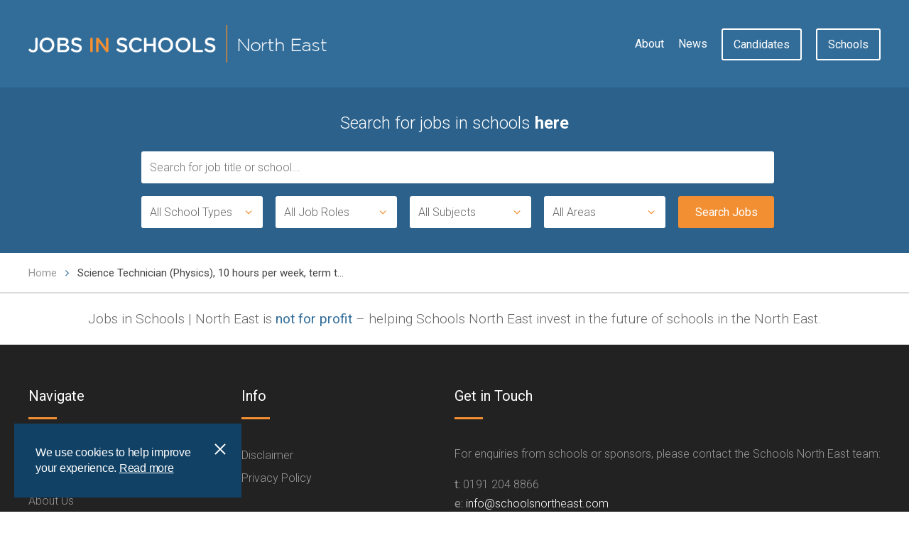

--- FILE ---
content_type: text/html; charset=UTF-8
request_url: https://www.jobsinschoolsnortheast.com/location/stockton-on-tees/
body_size: 7106
content:
<!DOCTYPE html>
<!--[if IE 8 ]><html class="ie ie8" lang="en"> <![endif]-->
<!--[if IE 9 ]><html class="ie ie9" lang="en"> <![endif]-->
<!--[if (gte IE 10)|!(IE)]><!--><html lang="en" class="no-js"><!--<![endif]-->
<head>
  <!-- Google Tag Manager -->
  <script>(function(w,d,s,l,i){w[l]=w[l]||[];w[l].push({'gtm.start':
  new Date().getTime(),event:'gtm.js'});var f=d.getElementsByTagName(s)[0],
  j=d.createElement(s),dl=l!='dataLayer'?'&l='+l:'';j.async=true;j.src=
  'https://www.googletagmanager.com/gtm.js?id='+i+dl;f.parentNode.insertBefore(j,f);
  })(window,document,'script','dataLayer','GTM-W3KLVB');</script>
  <!-- End Google Tag Manager -->
  <meta charset="utf-8" />
  <meta http-equiv="X-UA-Compatible" content="IE=edge,chrome=1" />
  <meta name="viewport" content="initial-scale=1.0, width=device-width">
  <title>Stockton-on-Tees Archives - Jobs in Schools | North East</title>    
  <link rel="stylesheet" href="https://www.jobsinschoolsnortheast.com/wp-content/themes/jobsinschools/style.css?v=1.2.03333" />
  <link href='https://fonts.googleapis.com/css?family=Roboto:400,300,500,700' rel='stylesheet' type='text/css'>
  <link rel="icon" href="/favicon.ico" type="image/x-icon">
  <link rel="icon" sizes="180x180" href="https://www.jobsinschoolsnortheast.com/wp-content/themes/jobsinschools/img/niceicon.png">
  <link rel="apple-touch-icon" sizes="180x180" href="https://www.jobsinschoolsnortheast.com/wp-content/themes/jobsinschools/img/niceicon.png">
  <meta name="twitter:image" content="http://www.jobsinschoolsnortheast.com/wp-content/uploads/2016/03/Screen-Shot-2016-03-01-at-15.48.49.png">
  <script src="https://ajax.googleapis.com/ajax/libs/jquery/1.11.3/jquery.min.js"></script>
    <meta name='robots' content='index, follow, max-image-preview:large, max-snippet:-1, max-video-preview:-1' />

	<!-- This site is optimized with the Yoast SEO plugin v20.3 - https://yoast.com/wordpress/plugins/seo/ -->
	<link rel="canonical" href="https://www.jobsinschoolsnortheast.com/location/stockton-on-tees/" />
	<link rel="next" href="https://www.jobsinschoolsnortheast.com/location/stockton-on-tees/page/2/" />
	<meta property="og:locale" content="en_GB" />
	<meta property="og:type" content="article" />
	<meta property="og:title" content="Stockton-on-Tees Archives - Jobs in Schools | North East" />
	<meta property="og:url" content="https://www.jobsinschoolsnortheast.com/location/stockton-on-tees/" />
	<meta property="og:site_name" content="Jobs in Schools | North East" />
	<meta name="twitter:card" content="summary_large_image" />
	<script type="application/ld+json" class="yoast-schema-graph">{"@context":"https://schema.org","@graph":[{"@type":"CollectionPage","@id":"https://www.jobsinschoolsnortheast.com/location/stockton-on-tees/","url":"https://www.jobsinschoolsnortheast.com/location/stockton-on-tees/","name":"Stockton-on-Tees Archives - Jobs in Schools | North East","isPartOf":{"@id":"https://www.jobsinschoolsnortheast.com/#website"},"breadcrumb":{"@id":"https://www.jobsinschoolsnortheast.com/location/stockton-on-tees/#breadcrumb"},"inLanguage":"en-GB"},{"@type":"BreadcrumbList","@id":"https://www.jobsinschoolsnortheast.com/location/stockton-on-tees/#breadcrumb","itemListElement":[{"@type":"ListItem","position":1,"name":"Home","item":"https://www.jobsinschoolsnortheast.com/"},{"@type":"ListItem","position":2,"name":"Stockton-on-Tees"}]},{"@type":"WebSite","@id":"https://www.jobsinschoolsnortheast.com/#website","url":"https://www.jobsinschoolsnortheast.com/","name":"Jobs in Schools | North East","description":"recruitment portal for schools","potentialAction":[{"@type":"SearchAction","target":{"@type":"EntryPoint","urlTemplate":"https://www.jobsinschoolsnortheast.com/?s={search_term_string}"},"query-input":"required name=search_term_string"}],"inLanguage":"en-GB"}]}</script>
	<!-- / Yoast SEO plugin. -->


<link rel="alternate" type="application/rss+xml" title="Jobs in Schools | North East &raquo; Stockton-on-Tees Location Feed" href="https://www.jobsinschoolsnortheast.com/location/stockton-on-tees/feed/" />
<link rel='stylesheet' id='wp-block-library-css' href='https://www.jobsinschoolsnortheast.com/wp-includes/css/dist/block-library/style.min.css?ver=6.1.9' type='text/css' media='all' />
<link rel='stylesheet' id='classic-theme-styles-css' href='https://www.jobsinschoolsnortheast.com/wp-includes/css/classic-themes.min.css?ver=1' type='text/css' media='all' />
<style id='global-styles-inline-css' type='text/css'>
body{--wp--preset--color--black: #000000;--wp--preset--color--cyan-bluish-gray: #abb8c3;--wp--preset--color--white: #ffffff;--wp--preset--color--pale-pink: #f78da7;--wp--preset--color--vivid-red: #cf2e2e;--wp--preset--color--luminous-vivid-orange: #ff6900;--wp--preset--color--luminous-vivid-amber: #fcb900;--wp--preset--color--light-green-cyan: #7bdcb5;--wp--preset--color--vivid-green-cyan: #00d084;--wp--preset--color--pale-cyan-blue: #8ed1fc;--wp--preset--color--vivid-cyan-blue: #0693e3;--wp--preset--color--vivid-purple: #9b51e0;--wp--preset--gradient--vivid-cyan-blue-to-vivid-purple: linear-gradient(135deg,rgba(6,147,227,1) 0%,rgb(155,81,224) 100%);--wp--preset--gradient--light-green-cyan-to-vivid-green-cyan: linear-gradient(135deg,rgb(122,220,180) 0%,rgb(0,208,130) 100%);--wp--preset--gradient--luminous-vivid-amber-to-luminous-vivid-orange: linear-gradient(135deg,rgba(252,185,0,1) 0%,rgba(255,105,0,1) 100%);--wp--preset--gradient--luminous-vivid-orange-to-vivid-red: linear-gradient(135deg,rgba(255,105,0,1) 0%,rgb(207,46,46) 100%);--wp--preset--gradient--very-light-gray-to-cyan-bluish-gray: linear-gradient(135deg,rgb(238,238,238) 0%,rgb(169,184,195) 100%);--wp--preset--gradient--cool-to-warm-spectrum: linear-gradient(135deg,rgb(74,234,220) 0%,rgb(151,120,209) 20%,rgb(207,42,186) 40%,rgb(238,44,130) 60%,rgb(251,105,98) 80%,rgb(254,248,76) 100%);--wp--preset--gradient--blush-light-purple: linear-gradient(135deg,rgb(255,206,236) 0%,rgb(152,150,240) 100%);--wp--preset--gradient--blush-bordeaux: linear-gradient(135deg,rgb(254,205,165) 0%,rgb(254,45,45) 50%,rgb(107,0,62) 100%);--wp--preset--gradient--luminous-dusk: linear-gradient(135deg,rgb(255,203,112) 0%,rgb(199,81,192) 50%,rgb(65,88,208) 100%);--wp--preset--gradient--pale-ocean: linear-gradient(135deg,rgb(255,245,203) 0%,rgb(182,227,212) 50%,rgb(51,167,181) 100%);--wp--preset--gradient--electric-grass: linear-gradient(135deg,rgb(202,248,128) 0%,rgb(113,206,126) 100%);--wp--preset--gradient--midnight: linear-gradient(135deg,rgb(2,3,129) 0%,rgb(40,116,252) 100%);--wp--preset--duotone--dark-grayscale: url('#wp-duotone-dark-grayscale');--wp--preset--duotone--grayscale: url('#wp-duotone-grayscale');--wp--preset--duotone--purple-yellow: url('#wp-duotone-purple-yellow');--wp--preset--duotone--blue-red: url('#wp-duotone-blue-red');--wp--preset--duotone--midnight: url('#wp-duotone-midnight');--wp--preset--duotone--magenta-yellow: url('#wp-duotone-magenta-yellow');--wp--preset--duotone--purple-green: url('#wp-duotone-purple-green');--wp--preset--duotone--blue-orange: url('#wp-duotone-blue-orange');--wp--preset--font-size--small: 13px;--wp--preset--font-size--medium: 20px;--wp--preset--font-size--large: 36px;--wp--preset--font-size--x-large: 42px;--wp--preset--spacing--20: 0.44rem;--wp--preset--spacing--30: 0.67rem;--wp--preset--spacing--40: 1rem;--wp--preset--spacing--50: 1.5rem;--wp--preset--spacing--60: 2.25rem;--wp--preset--spacing--70: 3.38rem;--wp--preset--spacing--80: 5.06rem;}:where(.is-layout-flex){gap: 0.5em;}body .is-layout-flow > .alignleft{float: left;margin-inline-start: 0;margin-inline-end: 2em;}body .is-layout-flow > .alignright{float: right;margin-inline-start: 2em;margin-inline-end: 0;}body .is-layout-flow > .aligncenter{margin-left: auto !important;margin-right: auto !important;}body .is-layout-constrained > .alignleft{float: left;margin-inline-start: 0;margin-inline-end: 2em;}body .is-layout-constrained > .alignright{float: right;margin-inline-start: 2em;margin-inline-end: 0;}body .is-layout-constrained > .aligncenter{margin-left: auto !important;margin-right: auto !important;}body .is-layout-constrained > :where(:not(.alignleft):not(.alignright):not(.alignfull)){max-width: var(--wp--style--global--content-size);margin-left: auto !important;margin-right: auto !important;}body .is-layout-constrained > .alignwide{max-width: var(--wp--style--global--wide-size);}body .is-layout-flex{display: flex;}body .is-layout-flex{flex-wrap: wrap;align-items: center;}body .is-layout-flex > *{margin: 0;}:where(.wp-block-columns.is-layout-flex){gap: 2em;}.has-black-color{color: var(--wp--preset--color--black) !important;}.has-cyan-bluish-gray-color{color: var(--wp--preset--color--cyan-bluish-gray) !important;}.has-white-color{color: var(--wp--preset--color--white) !important;}.has-pale-pink-color{color: var(--wp--preset--color--pale-pink) !important;}.has-vivid-red-color{color: var(--wp--preset--color--vivid-red) !important;}.has-luminous-vivid-orange-color{color: var(--wp--preset--color--luminous-vivid-orange) !important;}.has-luminous-vivid-amber-color{color: var(--wp--preset--color--luminous-vivid-amber) !important;}.has-light-green-cyan-color{color: var(--wp--preset--color--light-green-cyan) !important;}.has-vivid-green-cyan-color{color: var(--wp--preset--color--vivid-green-cyan) !important;}.has-pale-cyan-blue-color{color: var(--wp--preset--color--pale-cyan-blue) !important;}.has-vivid-cyan-blue-color{color: var(--wp--preset--color--vivid-cyan-blue) !important;}.has-vivid-purple-color{color: var(--wp--preset--color--vivid-purple) !important;}.has-black-background-color{background-color: var(--wp--preset--color--black) !important;}.has-cyan-bluish-gray-background-color{background-color: var(--wp--preset--color--cyan-bluish-gray) !important;}.has-white-background-color{background-color: var(--wp--preset--color--white) !important;}.has-pale-pink-background-color{background-color: var(--wp--preset--color--pale-pink) !important;}.has-vivid-red-background-color{background-color: var(--wp--preset--color--vivid-red) !important;}.has-luminous-vivid-orange-background-color{background-color: var(--wp--preset--color--luminous-vivid-orange) !important;}.has-luminous-vivid-amber-background-color{background-color: var(--wp--preset--color--luminous-vivid-amber) !important;}.has-light-green-cyan-background-color{background-color: var(--wp--preset--color--light-green-cyan) !important;}.has-vivid-green-cyan-background-color{background-color: var(--wp--preset--color--vivid-green-cyan) !important;}.has-pale-cyan-blue-background-color{background-color: var(--wp--preset--color--pale-cyan-blue) !important;}.has-vivid-cyan-blue-background-color{background-color: var(--wp--preset--color--vivid-cyan-blue) !important;}.has-vivid-purple-background-color{background-color: var(--wp--preset--color--vivid-purple) !important;}.has-black-border-color{border-color: var(--wp--preset--color--black) !important;}.has-cyan-bluish-gray-border-color{border-color: var(--wp--preset--color--cyan-bluish-gray) !important;}.has-white-border-color{border-color: var(--wp--preset--color--white) !important;}.has-pale-pink-border-color{border-color: var(--wp--preset--color--pale-pink) !important;}.has-vivid-red-border-color{border-color: var(--wp--preset--color--vivid-red) !important;}.has-luminous-vivid-orange-border-color{border-color: var(--wp--preset--color--luminous-vivid-orange) !important;}.has-luminous-vivid-amber-border-color{border-color: var(--wp--preset--color--luminous-vivid-amber) !important;}.has-light-green-cyan-border-color{border-color: var(--wp--preset--color--light-green-cyan) !important;}.has-vivid-green-cyan-border-color{border-color: var(--wp--preset--color--vivid-green-cyan) !important;}.has-pale-cyan-blue-border-color{border-color: var(--wp--preset--color--pale-cyan-blue) !important;}.has-vivid-cyan-blue-border-color{border-color: var(--wp--preset--color--vivid-cyan-blue) !important;}.has-vivid-purple-border-color{border-color: var(--wp--preset--color--vivid-purple) !important;}.has-vivid-cyan-blue-to-vivid-purple-gradient-background{background: var(--wp--preset--gradient--vivid-cyan-blue-to-vivid-purple) !important;}.has-light-green-cyan-to-vivid-green-cyan-gradient-background{background: var(--wp--preset--gradient--light-green-cyan-to-vivid-green-cyan) !important;}.has-luminous-vivid-amber-to-luminous-vivid-orange-gradient-background{background: var(--wp--preset--gradient--luminous-vivid-amber-to-luminous-vivid-orange) !important;}.has-luminous-vivid-orange-to-vivid-red-gradient-background{background: var(--wp--preset--gradient--luminous-vivid-orange-to-vivid-red) !important;}.has-very-light-gray-to-cyan-bluish-gray-gradient-background{background: var(--wp--preset--gradient--very-light-gray-to-cyan-bluish-gray) !important;}.has-cool-to-warm-spectrum-gradient-background{background: var(--wp--preset--gradient--cool-to-warm-spectrum) !important;}.has-blush-light-purple-gradient-background{background: var(--wp--preset--gradient--blush-light-purple) !important;}.has-blush-bordeaux-gradient-background{background: var(--wp--preset--gradient--blush-bordeaux) !important;}.has-luminous-dusk-gradient-background{background: var(--wp--preset--gradient--luminous-dusk) !important;}.has-pale-ocean-gradient-background{background: var(--wp--preset--gradient--pale-ocean) !important;}.has-electric-grass-gradient-background{background: var(--wp--preset--gradient--electric-grass) !important;}.has-midnight-gradient-background{background: var(--wp--preset--gradient--midnight) !important;}.has-small-font-size{font-size: var(--wp--preset--font-size--small) !important;}.has-medium-font-size{font-size: var(--wp--preset--font-size--medium) !important;}.has-large-font-size{font-size: var(--wp--preset--font-size--large) !important;}.has-x-large-font-size{font-size: var(--wp--preset--font-size--x-large) !important;}
.wp-block-navigation a:where(:not(.wp-element-button)){color: inherit;}
:where(.wp-block-columns.is-layout-flex){gap: 2em;}
.wp-block-pullquote{font-size: 1.5em;line-height: 1.6;}
</style>
<link rel="https://api.w.org/" href="https://www.jobsinschoolsnortheast.com/wp-json/" /><link rel="EditURI" type="application/rsd+xml" title="RSD" href="https://www.jobsinschoolsnortheast.com/xmlrpc.php?rsd" />
<link rel="wlwmanifest" type="application/wlwmanifest+xml" href="https://www.jobsinschoolsnortheast.com/wp-includes/wlwmanifest.xml" />
<meta name="generator" content="WordPress 6.1.9" />
    <script type="text/javascript">
        var theme_url = 'https://www.jobsinschoolsnortheast.com/wp-content/themes/jobsinschools';
    </script>
    <script>
      (function(i,s,o,g,r,a,m){i['GoogleAnalyticsObject']=r;i[r]=i[r]||function(){
      (i[r].q=i[r].q||[]).push(arguments)},i[r].l=1*new Date();a=s.createElement(o),
      m=s.getElementsByTagName(o)[0];a.async=1;a.src=g;m.parentNode.insertBefore(a,m)
      })(window,document,'script','//www.google-analytics.com/analytics.js','ga');
      
      ga('create', 'UA-72663827-1', 'auto');
      ga('send', 'pageview');
    </script>

  <script type="text/javascript">
      var site_url = 'https://www.jobsinschoolsnortheast.com';
      var theme_url = 'https://www.jobsinschoolsnortheast.com/wp-content/themes/jobsinschools';
  </script>
</head>
<body class="archive tax-location term-stockton-on-tees term-34">
<!-- Google Tag Manager (noscript) -->
<noscript><iframe src="https://www.googletagmanager.com/ns.html?id=GTM-W3KLVB"
height="0" width="0" style="display:none;visibility:hidden"></iframe></noscript>
<!-- End Google Tag Manager (noscript) -->
<section class="hero hero-inner-page row">

  <header class="header header-inner-page">
    <div class="inner header-inner clearfix">

      <!-- Logo -->
      <a class="header-logo f-left" href="/">
        <img src="https://www.jobsinschoolsnortheast.com/wp-content/themes/jobsinschools/img/logo.png" alt="Jobs in Schools - North East" />
      </a>

            <nav class="header-nav f-right clearfix">
        <ul class="header-nav-btns f-right">
          <li class="btn-item btn-item-has-children"><a class="btn btn-line" href="/candidates">Candidates</a>
            <ul class="sub-menu">
                <li class="menu-item menu-item-mobile"><a href="/candidates">Candidates</a></li>
                                <li class="menu-item"><a href="/candidate-login">Log in</a></li>
                <li class="menu-item"><a href="/job-alerts">Job Alerts sign up</a></li>
                <li class="menu-item"><a href="/candidates">Resources</a></li>
                            </ul>
          </li>
          <li class="btn-item btn-item-has-children"><a class="btn btn-line" href="/schools">Schools</a>
            <ul class="sub-menu">
              <li class="menu-item menu-item-mobile"><a href="/schools">Schools Info</a></li>
                            <li class="menu-item"><a href="/school-login">Log in</a></li>
              <li class="menu-item"><a href="/school-register">Register</a></li>
                            <li class="menu-item"><a href="/resources">Resources</a></li>
              <li class="menu-item"><a href="/packages">Packages</a></li>
              <li class="menu-item"><a href="/how-to-upload">How to Upload</a></li>
            </ul>
          </li>
                  </ul>
        <ul class="menu f-right">
          <li class="menu-item"><a href="/about-us">About</a></li>
          <li class="menu-item"><a href="/news">News</a></li>
        </ul>
      </nav>

      <div class="nav-toggle">
        <span class="nav-toggle-line"></span>
        <span class="nav-toggle-line"></span>
        <span class="nav-toggle-line"></span>
      </div>

    </div>
  </header>


<div class="inner-page-form">
  
  <div class="inner hero-inner centered clearfix" id="search">
    
    
      <h2 class="form-title">Search for jobs in schools <strong>here</strong></h2>

      

<!-- Search Form -->
<div class="form-search clearfix">


    <form method="get" action="/search-results/" id="searchForm">
        <div class="form-text-search-wrapper">
            <input type="search" class="search-field search-bar" placeholder="Search for job title or school..." value="" name="searchterm" id="searchterm" />
        </div>

        <div class="form-search-item" id="schooltype">
            <div class="form-drop-title"><span data-text="School Type">All School Types</span> <i class="form-drop-toggle icon-angle-down"></i></div>
            <div class="form-drop-close"></div>
            <div class="form-drop">
                <ul class="form-drop-list floated-list" data-input="schooltype">
                    <li class="form-drop-item parent"><a class="form-drop-link form-drop-selected" href="#" data-search-value="">All School Types</a></li>
                    <li class="form-drop-item"><a class="form-drop-link" href="#" data-search-value="82">Academy</a></li><li class="form-drop-item"><a class="form-drop-link" href="#" data-search-value="96">All-Through</a></li><li class="form-drop-item"><a class="form-drop-link" href="#" data-search-value="87">First</a></li><li class="form-drop-item"><a class="form-drop-link" href="#" data-search-value="84">Free</a></li><li class="form-drop-item"><a class="form-drop-link" href="#" data-search-value="107">High</a></li><li class="form-drop-item"><a class="form-drop-link" href="#" data-search-value="80">Independent</a></li><li class="form-drop-item"><a class="form-drop-link" href="#" data-search-value="74">Junior</a></li><li class="form-drop-item"><a class="form-drop-link" href="#" data-search-value="81">Maintained</a></li><li class="form-drop-item"><a class="form-drop-link" href="#" data-search-value="73">Middle</a></li><li class="form-drop-item"><a class="form-drop-link" href="#" data-search-value="71">Nursery / Pre School</a></li><li class="form-drop-item"><a class="form-drop-link" href="#" data-search-value="85">Other</a></li><li class="form-drop-item"><a class="form-drop-link" href="#" data-search-value="76">Prep</a></li><li class="form-drop-item"><a class="form-drop-link" href="#" data-search-value="72">Primary</a></li><li class="form-drop-item"><a class="form-drop-link" href="#" data-search-value="75">Secondary</a></li><li class="form-drop-item"><a class="form-drop-link" href="#" data-search-value="79">Sixth Form College</a></li><li class="form-drop-item"><a class="form-drop-link" href="#" data-search-value="91">Special / AP</a></li><li class="form-drop-item"><a class="form-drop-link" href="#" data-search-value="83">UTC</a></li>                </ul>
            </div>
        </div>

        <div class="form-search-item" id="jobrole">
            <div class="form-drop-title"><span data-text="Job Role">All Job Roles</span> <i class="form-drop-toggle icon-angle-down"></i></div>
            <div class="form-drop-close"></div>
            <div class="form-drop">
                <ul class="form-drop-list floated-list" data-input="jobrole">
                    <li class="form-drop-item parent"><a class="form-drop-link form-drop-selected" href="#" data-search-value="">All Job Roles</a></li>
                    <li class="form-drop-item"><a class="form-drop-link" href="#" data-search-value="18">Admin &amp; Support</a></li><li class="form-drop-item"><a class="form-drop-link" href="#" data-search-value="8">Assistant Head</a></li><li class="form-drop-item"><a class="form-drop-link" href="#" data-search-value="16">Business</a></li><li class="form-drop-item"><a class="form-drop-link" href="#" data-search-value="19">Catering</a></li><li class="form-drop-item"><a class="form-drop-link" href="#" data-search-value="113">CEO</a></li><li class="form-drop-item"><a class="form-drop-link" href="#" data-search-value="111">Chief Executive Officer</a></li><li class="form-drop-item"><a class="form-drop-link" href="#" data-search-value="103">Chief Financial Officer</a></li><li class="form-drop-item"><a class="form-drop-link" href="#" data-search-value="105">Chief Operating Officer</a></li><li class="form-drop-item"><a class="form-drop-link" href="#" data-search-value="12">Classroom Teacher</a></li><li class="form-drop-item"><a class="form-drop-link" href="#" data-search-value="110">Communications</a></li><li class="form-drop-item"><a class="form-drop-link" href="#" data-search-value="9">Deputy Head</a></li><li class="form-drop-item"><a class="form-drop-link" href="#" data-search-value="114">Estates</a></li><li class="form-drop-item"><a class="form-drop-link" href="#" data-search-value="17">Exams</a></li><li class="form-drop-item"><a class="form-drop-link" href="#" data-search-value="115">Executive Principal</a></li><li class="form-drop-item"><a class="form-drop-link" href="#" data-search-value="88">EYFS</a></li><li class="form-drop-item"><a class="form-drop-link" href="#" data-search-value="22">Facilities</a></li><li class="form-drop-item"><a class="form-drop-link" href="#" data-search-value="15">Finance</a></li><li class="form-drop-item"><a class="form-drop-link" href="#" data-search-value="100">Governor</a></li><li class="form-drop-item"><a class="form-drop-link" href="#" data-search-value="13">Head of Subject</a></li><li class="form-drop-item"><a class="form-drop-link" href="#" data-search-value="95">Head of Year</a></li><li class="form-drop-item"><a class="form-drop-link" href="#" data-search-value="10">Head Teacher</a></li><li class="form-drop-item"><a class="form-drop-link" href="#" data-search-value="20">HR</a></li><li class="form-drop-item"><a class="form-drop-link" href="#" data-search-value="106">Human Resources</a></li><li class="form-drop-item"><a class="form-drop-link" href="#" data-search-value="98">Leadership</a></li><li class="form-drop-item"><a class="form-drop-link" href="#" data-search-value="21">Learning Support</a></li><li class="form-drop-item"><a class="form-drop-link" href="#" data-search-value="109">Marketing</a></li><li class="form-drop-item"><a class="form-drop-link" href="#" data-search-value="23">Other</a></li><li class="form-drop-item"><a class="form-drop-link" href="#" data-search-value="104">School Business Manager</a></li><li class="form-drop-item"><a class="form-drop-link" href="#" data-search-value="92">School Chaplain</a></li><li class="form-drop-item"><a class="form-drop-link" href="#" data-search-value="97">Second in Department</a></li><li class="form-drop-item"><a class="form-drop-link" href="#" data-search-value="14">Special Educational Needs</a></li><li class="form-drop-item"><a class="form-drop-link" href="#" data-search-value="11">Teacher</a></li><li class="form-drop-item"><a class="form-drop-link" href="#" data-search-value="90">Teaching Assistant</a></li><li class="form-drop-item"><a class="form-drop-link" href="#" data-search-value="101">Trustee</a></li>                </ul>
            </div>
        </div>

        <div class="form-search-item" id="subject">
            <div class="form-drop-title"><span data-text="Subject">All Subjects</span> <i class="form-drop-toggle icon-angle-down"></i></div>
            <div class="form-drop-close"></div>
            <div class="form-drop">
                <ul class="form-drop-list floated-list" data-input="subject">
                    <li class="form-drop-item parent"><a class="form-drop-link form-drop-selected" href="#" data-search-value="">All Subjects</a></li>
                    <li class="form-drop-item"><a class="form-drop-link" href="#" data-search-value="40">Art</a></li><li class="form-drop-item"><a class="form-drop-link" href="#" data-search-value="41">Biology</a></li><li class="form-drop-item"><a class="form-drop-link" href="#" data-search-value="42">Business Studies</a></li><li class="form-drop-item"><a class="form-drop-link" href="#" data-search-value="43">Chemistry</a></li><li class="form-drop-item"><a class="form-drop-link" href="#" data-search-value="44">Classics</a></li><li class="form-drop-item"><a class="form-drop-link" href="#" data-search-value="45">Design Technology</a></li><li class="form-drop-item"><a class="form-drop-link" href="#" data-search-value="46">Drama</a></li><li class="form-drop-item"><a class="form-drop-link" href="#" data-search-value="89">Economics</a></li><li class="form-drop-item"><a class="form-drop-link" href="#" data-search-value="47">English Language</a></li><li class="form-drop-item"><a class="form-drop-link" href="#" data-search-value="48">English Literature</a></li><li class="form-drop-item"><a class="form-drop-link" href="#" data-search-value="49">French</a></li><li class="form-drop-item"><a class="form-drop-link" href="#" data-search-value="50">General Science</a></li><li class="form-drop-item"><a class="form-drop-link" href="#" data-search-value="51">Geography</a></li><li class="form-drop-item"><a class="form-drop-link" href="#" data-search-value="52">German</a></li><li class="form-drop-item"><a class="form-drop-link" href="#" data-search-value="53">Health &amp; Social Care</a></li><li class="form-drop-item"><a class="form-drop-link" href="#" data-search-value="54">History</a></li><li class="form-drop-item"><a class="form-drop-link" href="#" data-search-value="55">ICT</a></li><li class="form-drop-item"><a class="form-drop-link" href="#" data-search-value="56">Latin</a></li><li class="form-drop-item"><a class="form-drop-link" href="#" data-search-value="57">Law</a></li><li class="form-drop-item"><a class="form-drop-link" href="#" data-search-value="112">Leadership</a></li><li class="form-drop-item"><a class="form-drop-link" href="#" data-search-value="58">Maths</a></li><li class="form-drop-item"><a class="form-drop-link" href="#" data-search-value="59">Media Studies</a></li><li class="form-drop-item"><a class="form-drop-link" href="#" data-search-value="60">Music</a></li><li class="form-drop-item"><a class="form-drop-link" href="#" data-search-value="86">No Subject</a></li><li class="form-drop-item"><a class="form-drop-link" href="#" data-search-value="70">Other</a></li><li class="form-drop-item"><a class="form-drop-link" href="#" data-search-value="61">Physical Education</a></li><li class="form-drop-item"><a class="form-drop-link" href="#" data-search-value="62">Physics</a></li><li class="form-drop-item"><a class="form-drop-link" href="#" data-search-value="63">Politics</a></li><li class="form-drop-item"><a class="form-drop-link" href="#" data-search-value="64">Primary</a></li><li class="form-drop-item"><a class="form-drop-link" href="#" data-search-value="65">Psychology</a></li><li class="form-drop-item"><a class="form-drop-link" href="#" data-search-value="66">Religious studies</a></li><li class="form-drop-item"><a class="form-drop-link" href="#" data-search-value="67">Sociology</a></li><li class="form-drop-item"><a class="form-drop-link" href="#" data-search-value="68">Spanish</a></li><li class="form-drop-item"><a class="form-drop-link" href="#" data-search-value="69">Statistics</a></li>                </ul>
            </div>
        </div>
        
        <div class="form-search-item" id="area">
                            <div class="form-drop-title"><span data-text="Area">All Areas</span> <i class="form-drop-toggle icon-angle-down"></i></div>
            <div class="form-drop-close"></div>
            <div class="form-drop">
                <ul class="form-drop-list area-lists floated-list" data-input="area">
                    <li class="form-drop-item">
                        <a class="form-area-link top-level " href="#" data-search-value="25">County Durham</a>
                    </li>
                    <li class="form-drop-item">
                        <a class="form-area-link top-level " href="#" data-search-value="31">Northumberland</a>
                    </li>
                    <li class="form-drop-item top-li">
                                                <a class="form-area-link parent top-level" href="#">Tees Valley</a>
                        <ul class="children">
                            <li class="form-drop-item"><a class="form-area-link" href="#" data-search-value="24">Darlington</a></li>
                            <li class="form-drop-item"><a class="form-area-link" href="#" data-search-value="27">Hartlepool</a></li>
                            <li class="form-drop-item"><a class="form-area-link" href="#" data-search-value="28">Middlesbrough</a></li>
                            <li class="form-drop-item"><a class="form-area-link" href="#" data-search-value="32">Redcar & Cleveland</a></li>
                            <li class="form-drop-item"><a class="form-area-link" href="#" data-search-value="34">Stockton-on-Tees</a></li>
                        </ul>
                    </li>
                    <li class="form-drop-item top-li">
                                                <a class="form-area-link parent top-level" href="#">Tyne and Wear</a>
                        <ul class="children">
                            <li class="form-drop-item"><a class="form-area-link" href="#" data-search-value="26">Gateshead</a></li>
                            <li class="form-drop-item"><a class="form-area-link" href="#" data-search-value="29">Newcastle</a></li>
                            <li class="form-drop-item"><a class="form-area-link" href="#" data-search-value="30">North Tyneside</a></li>
                            <li class="form-drop-item"><a class="form-area-link" href="#" data-search-value="33">South Tyneside</a></li>
                            <li class="form-drop-item"><a class="form-area-link" href="#" data-search-value="35">Sunderland</a></li>
                        </ul>
                    </li>
                </ul>
            </div>
        </div>

        <div class="form-search-btn">
            <input class="btn btn-orange" value="Search Jobs" type="submit">
        </div>

        <input type="hidden" name="schooltype" value="" />
        <input type="hidden" name="jobrole" value="" />
        <input type="hidden" name="subject" value="" />
        <input type="hidden" name="area" value="" />
    </form>
    
    <ul class="search-terms search-terms-form">
                
        <li class="btn btn-blue-alt btn-small clear-search">Clear all</li>
    </ul>
</div>
<!-- /.form -->

      </div>
</div>
</section>

<div class="breadcrumb-wrapper">
  <div class="inner clearfix">

        <ul class="breadcrumbs f-left clearfix">
      <li><a href="/">Home</a></li>
                <li>Science Technician (Physics), 10 hours per week, term t...</li>
          </ul>
    
    
  </div>
</div><div class="footer-tagline clearfix">
	<div class="inner">
		<p>Jobs in Schools | North East is <strong>not for profit</strong> – helping Schools North East invest in the future of schools in the North East.</p>
	</div>
</div>
<footer class="footer">
	<div class="inner footer-inner clearfix">

		<div class="one-quart col">
			<h3 class="footer-title title-line">Navigate</h3>
			<nav class="footer-nav">
				<ul class="menu">
					<li class="menu-item"><a href="/">Home</a></li>
					<li class="menu-item"><a href="#search">Search Jobs</a></li>
					<li class="menu-item"><a href="/about-us">About Us</a></li>
					<li class="menu-item"><a href="/job-alerts">Job Alerts</a></li>
					          <li class="menu-item"><a href="/login-register">Schools Log in / Register</a></li>
          				</ul>
			</nav>
		</div>

		<div class="one-quart col">
			<h3 class="footer-title title-line">Info</h3>
			<nav class="footer-nav">
				<ul class="menu">
					<li class="menu-item"><a href="/disclaimer">Disclaimer</a></li>
					<li class="menu-item"><a href="/privacy-policy">Privacy Policy</a></li>
				</ul>
			</nav>
		</div>

		<div class="one-half col footer-contact">
			<h3 class="footer-title title-line">Get in Touch</h3>
			<p>For enquiries from schools or sponsors, please contact the Schools North East team:</p>

		<p>
			<strong>t:</strong> 0191 204 8866<br>
			<strong>e:</strong> <a href="mailto:info@schoolsnortheast.com">info@schoolsnortheast.com</a>
		</p>
		<ul class="floated-list clearfix social-icons">
			<li><a class="icon-facebook social-icon" href="https://www.facebook.com/Jobs-in-Schools-North-East-911618745600007/"><span>Facebook</span></a></li>
			<li><a class="icon-twitter social-icon" href="https://www.twitter.com/JobsInSchoolsNE"><span>Twitter</span></a></li>
		</ul>
		<p>For information about specific vacancies, please contact the relevant employer.</p>

		</div>

	</div>
	<div class="inner sub-footer clearfix">
		<div class="footer-supporters">
			<span class="footer-logo-title f-left">Powered by</span>
			<a class="footer-logo f-left" href="http://www.schoolsnortheast.com/">
				<img class="footer-logo-img" src="https://www.jobsinschoolsnortheast.com/wp-content/themes/jobsinschools/img/jobsin-150-white.png" alt="Powered by Schools North East" />
			</a>
		</div>

		<p class="f-right footer-copyright">
			Site by <a href="http://www.unionroom.com/" rel="nofollow">Union Room</a>
		</p>
	</div>

</footer>

<div class="alert clearfix">
    <div class="inner">
    		<p class="alert-title hide-mobile"> Jobs in Schools | North East are proud to be different - we're not for profit, <strong><em>created by schools for all schools and candidates</em></strong> in the North East. Sign up below to our job alerts and be the first to see the new vacancies as soon as they are published. </p>
        <div class="alert-form clearfix">
            <form action="/job-alerts/">
                <input type="email" placeholder="Enter your email addresss" name="email">
                <input type="submit" value="Sign up">
            </form>
        </div>
    </div>
    <span class="alert-close js-alert-close"><img src="https://www.jobsinschoolsnortheast.com/wp-content/themes/jobsinschools/img/icon-close.png" alt="Close"></span>
    <span class="alert-close-link js-alert-close"><img src="https://www.jobsinschoolsnortheast.com/wp-content/themes/jobsinschools/img/icon-close.png" alt="Close">Don't show me this again</span>

</div>



	<script src="https://www.jobsinschoolsnortheast.com/wp-content/themes/jobsinschools/js/global.js"></script>

	
	<!--Cookie Consent-->
<script src="https://www.jobsinschoolsnortheast.com/wp-content/themes/jobsinschools/js/cookieconsent.js"></script>

<script>
window.cookieconsent_options = {
	message: 'We use cookies to help improve your experience.',
	learnMore: 'Read more',
	dismiss: '<span class="cookie-toggle"></span><span class="cookie-toggle"></span>',
	theme: 'https://www.jobsinschoolsnortheast.com/wp-content/themes/jobsinschools/css/cookies.css',
	link: '/privacy-policy/'
}
</script>

</body>
</html>


--- FILE ---
content_type: text/css
request_url: https://www.jobsinschoolsnortheast.com/wp-content/themes/jobsinschools/css/cookies.css
body_size: 807
content:
/* Animations */

@-webkit-keyframes slide-in-bottom {
    0% {
        bottom: 0;
    }
    100% {
        bottom: 20px;
    }
}

@keyframes slide-in-bottom {
    0% {
        bottom: 0;
    }
    100% {
        bottom: 20px;
    }
}

/* Content */

.cc_banner-wrapper {
    z-index: 999999999;
    position: relative;
}

.cc_container .cc_btn {
    cursor: pointer;
    text-align: center;
    font-size: 14px;
    line-height: 1;
}

.cc_container .cc_message {
    font-size: 16px;
    font-family: "ProximaSmbd", Helvetica, Arial, sans-serif;
    margin: 0;
    padding-right: 40px;
    letter-spacing: -0.25px;
    line-height: 1.4;
}

.cc_container .cc_logo:hover,
.cc_container .cc_logo:active {
    opacity: 1;
}

.cc_container {
    position: fixed;
    bottom: 20px;
    left: 20px;
    width: 320px;
    overflow: hidden;
    padding: 30px;
}

.cc_container .cc_btn {
    position: absolute;
    color: #ffffff;
    width: 20px;
    height: 20px;
    border-radius: 0;
    font-size: 14px;
    right: 20px;
    top: 27px;
    text-align: center;
}

.cc_container {
    background: rgba(17,65,101,1);
    color: #fff;
    font-size: 16px;
    font-family: "ProximaSmbd", Helvetica, Arial, sans-serif;
    box-sizing: border-box;
    margin: 0 auto;
    text-align: left;
}

.cc_container::-moz-selection {
    background: rgba(17,65,101,1);
    color: #fff;
    text-shadow: none
}

.cc_more_info {
    color: inherit;
}

.cc_container .cc_btn,
.cc_container .cc_btn:visited {
    transition: all 0.3s;
    -webkit-transition: all 0.3s;
    text-decoration: none;
}

.cc_container .cc_btn:hover,
.cc_container .cc_btn:active {
    opacity: 0.5;
}

.cc_container p a:hover,
.cc_container p a:active {
}

.cookie-toggle {
    position: relative;
    display: block;
    height: 2px;
    width: 100%;
    top: 0;
    background-color: #ffffff;
    opacity: 1;
    visibility: visible;
}

.cookie-toggle:nth-child(1) {
    top: 8px;
    -ms-transform: rotate(45deg);
    -webkit-transform: rotate(45deg);
    transform: rotate(45deg);
}

.cookie-toggle:nth-child(2) {
    top: 6px;
    -ms-transform: rotate(-45deg);
    -webkit-transform: rotate(-45deg);
    transform: rotate(-45deg);
}


@media screen and (max-width: 1023px) {

    .cc_container {
        text-align: left;
    }

    .cc_container .cc_message {
        padding-right: 35px;
    }

}

@media screen and (max-width: 639px) {

    .cc_container {
        width: 280px;
        bottom: 20px;
        padding: 20px;
    }

    @-webkit-keyframes slide-in-bottom {
        0% {
            bottom: 20px;
        }
        100% {
            bottom: 60px;
        }
    }

    @keyframes slide-in-bottom {
        0% {
            bottom: 20px;
        }
        100% {
            bottom: 60px;
        }
    }


}

@media print {
    .cc_banner-wrapper,
    .cc_container {
        display: none
    }
}

.cc_container {
    -webkit-animation-duration: 0.6s;
    animation-duration: 0.6s;
    -webkit-animation-fill-mode: both;
    animation-fill-mode: both;
    -webkit-animation-duration: 0.8s;
    -moz-animation-duration: 0.8s;
    -o-animation-duration: 0.8s;
    animation-duration: 0.8s;
    -webkit-animation-fill-mode: both;
    -moz-animation-fill-mode: both;
    -o-animation-fill-mode: both;
    animation-fill-mode: both;
    -webkit-animation-name: slide-in-bottom;
    animation-name: slide-in-bottom;
}
